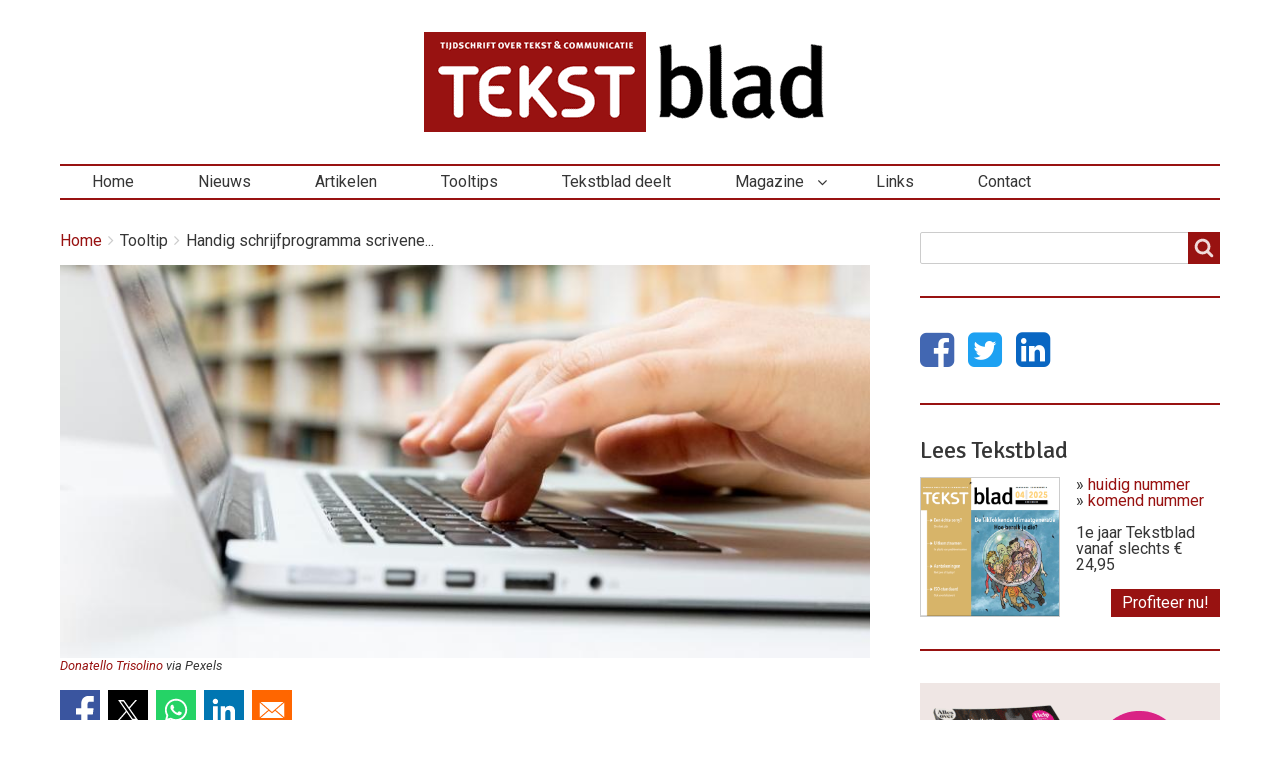

--- FILE ---
content_type: text/html; charset=UTF-8
request_url: https://tekstblad.nl/tooltip/handig-schrijfprogramma-scrivener-op-desktop-en-ios
body_size: 10377
content:
<!DOCTYPE html>
<html lang="nl" dir="ltr" prefix="og: https://ogp.me/ns#" class="no-js adaptivetheme">
  <head>
    <!-- Google Tag Manager -->
    <script>(function(w,d,s,l,i){w[l]=w[l]||[];w[l].push({'gtm.start':
    new Date().getTime(),event:'gtm.js'});var f=d.getElementsByTagName(s)[0],
    j=d.createElement(s),dl=l!='dataLayer'?'&l='+l:'';j.async=true;j.src=
    'https://www.googletagmanager.com/gtm.js?id='+i+dl;f.parentNode.insertBefore(j,f);
    })(window,document,'script','dataLayer','GTM-K9K6DMW');</script>
    <!-- End Google Tag Manager -->
    
    <meta charset="utf-8" />
<noscript><style>form.antibot * :not(.antibot-message) { display: none !important; }</style>
</noscript><meta name="description" content="Scrivener is software voor schrijvers van boeken, rapporten, nota’s en verhalen. Er is ook een app voor iPhone en iPad. Met de app kun je overzicht houden in grote" />
<meta name="abstract" content="Scrivener is software voor schrijvers van boeken, rapporten, nota’s en verhalen. Er is ook een app voor iPhone en iPad. Met de app kun je overzicht houden in grote lappen tekst en dit goed organiseren (categoriseren, notities maken, voetnoten toevoegen, feedback geven et cetera). De uiteindelijke tekst kun je exporteren naar verschillende formaten, zoals PDF, ePub en Word. De app kost € 19,99, de desktopversie kost eenmalig € 53,00. Probeer Scrivener" />
<link rel="canonical" href="https://tekstblad.nl/tooltip/handig-schrijfprogramma-scrivener-op-desktop-en-ios" />
<link rel="image_src" href="https://tekstblad.nl/sites/default/files/styles/detail/public/2022-03/image/pexels-donatello-trisolino-1375261.jpg" />
<meta property="og:site_name" content="Tekstblad" />
<meta property="og:type" content="article" />
<meta property="og:url" content="https://tekstblad.nl/tooltip/handig-schrijfprogramma-scrivener-op-desktop-en-ios" />
<meta property="og:title" content="Handig schrijfprogramma Scrivener op desktop en IOS" />
<meta property="og:description" content="Scrivener is software voor schrijvers van boeken, rapporten, nota’s en verhalen. Er is ook een app voor iPhone en iPad. Met de app kun je overzicht houden in grote" />
<meta property="og:image" content="https://tekstblad.nl/sites/default/files/styles/detail/public/2022-03/image/pexels-donatello-trisolino-1375261.jpg" />
<meta name="twitter:card" content="summary" />
<meta name="twitter:description" content="Scrivener is software voor schrijvers van boeken, rapporten, nota’s en verhalen. Er is ook een app voor iPhone en iPad. Met de app kun je overzicht houden in grote" />
<meta name="twitter:title" content="Handig schrijfprogramma Scrivener op desktop en IOS | Tekstblad" />
<meta name="twitter:site:id" content="@Tekstblad" />
<meta name="twitter:image" content="https://tekstblad.nl/sites/default/files/styles/detail/public/2022-03/image/pexels-donatello-trisolino-1375261.jpg" />
<meta name="Generator" content="Drupal 9 (https://www.drupal.org)" />
<meta name="MobileOptimized" content="width" />
<meta name="HandheldFriendly" content="true" />
<meta name="viewport" content="width=device-width, initial-scale=1.0" />
<script type="application/ld+json">{
          "@context": "https://schema.org",
          "@type": "BreadcrumbList",
          "itemListElement": [{
              "@type": "ListItem",
              "position": "1",
              "name": "Home",
              "item": "https://tekstblad.nl/"
            },{
              "@type": "ListItem",
              "position": "2",
              "name": "Tooltip",
              "item": "https://tekstblad.nl/"
            },{
              "@type": "ListItem",
              "position": "3",
              "name": "Handig schrijfprogramma scrivener op desktop en ios",
              "item": "https://tekstblad.nl/"
            }]}</script>
<link rel="icon" href="/sites/default/files/tbfavicon_0.ico" type="image/vnd.microsoft.icon" />

    <title>Handig schrijfprogramma Scrivener op desktop en IOS | Tekstblad</title>
    <link rel="stylesheet" media="all" href="/core/themes/stable/css/system/components/ajax-progress.module.css?t25rhr" />
<link rel="stylesheet" media="all" href="/core/themes/stable/css/system/components/align.module.css?t25rhr" />
<link rel="stylesheet" media="all" href="/core/themes/stable/css/system/components/autocomplete-loading.module.css?t25rhr" />
<link rel="stylesheet" media="all" href="/core/themes/stable/css/system/components/fieldgroup.module.css?t25rhr" />
<link rel="stylesheet" media="all" href="/core/themes/stable/css/system/components/container-inline.module.css?t25rhr" />
<link rel="stylesheet" media="all" href="/core/themes/stable/css/system/components/clearfix.module.css?t25rhr" />
<link rel="stylesheet" media="all" href="/core/themes/stable/css/system/components/details.module.css?t25rhr" />
<link rel="stylesheet" media="all" href="/core/themes/stable/css/system/components/hidden.module.css?t25rhr" />
<link rel="stylesheet" media="all" href="/core/themes/stable/css/system/components/item-list.module.css?t25rhr" />
<link rel="stylesheet" media="all" href="/core/themes/stable/css/system/components/js.module.css?t25rhr" />
<link rel="stylesheet" media="all" href="/core/themes/stable/css/system/components/nowrap.module.css?t25rhr" />
<link rel="stylesheet" media="all" href="/core/themes/stable/css/system/components/position-container.module.css?t25rhr" />
<link rel="stylesheet" media="all" href="/core/themes/stable/css/system/components/progress.module.css?t25rhr" />
<link rel="stylesheet" media="all" href="/core/themes/stable/css/system/components/reset-appearance.module.css?t25rhr" />
<link rel="stylesheet" media="all" href="/core/themes/stable/css/system/components/resize.module.css?t25rhr" />
<link rel="stylesheet" media="all" href="/core/themes/stable/css/system/components/sticky-header.module.css?t25rhr" />
<link rel="stylesheet" media="all" href="/core/themes/stable/css/system/components/system-status-counter.css?t25rhr" />
<link rel="stylesheet" media="all" href="/core/themes/stable/css/system/components/system-status-report-counters.css?t25rhr" />
<link rel="stylesheet" media="all" href="/core/themes/stable/css/system/components/system-status-report-general-info.css?t25rhr" />
<link rel="stylesheet" media="all" href="/core/themes/stable/css/system/components/tabledrag.module.css?t25rhr" />
<link rel="stylesheet" media="all" href="/core/themes/stable/css/system/components/tree-child.module.css?t25rhr" />
<link rel="stylesheet" media="all" href="/modules/contrib/webform/css/webform.form.css?t25rhr" />
<link rel="stylesheet" media="all" href="/modules/contrib/webform/css/webform.element.details.toggle.css?t25rhr" />
<link rel="stylesheet" media="all" href="/modules/contrib/webform/css/webform.element.message.css?t25rhr" />
<link rel="stylesheet" media="all" href="/modules/contrib/antibot/css/antibot.css?t25rhr" />
<link rel="stylesheet" media="all" href="/modules/contrib/extlink/extlink.css?t25rhr" />
<link rel="stylesheet" media="all" href="/modules/contrib/better_social_sharing_buttons/css/better_social_sharing_buttons.css?t25rhr" />
<link rel="stylesheet" media="all" href="/themes/tekstblad/styles/css/components/font-awesome.css?t25rhr" />
<link rel="stylesheet" media="all" href="/themes/tekstblad/styles/css/components/webfonts.css?t25rhr" />
<link rel="stylesheet" media="all" href="/themes/tekstblad/styles/css/components/base.css?t25rhr" />
<link rel="stylesheet" media="all" href="/themes/tekstblad/styles/css/components/tables.css?t25rhr" />
<link rel="stylesheet" media="all" href="/themes/tekstblad/styles/css/components/form.css?t25rhr" />
<link rel="stylesheet" media="all" href="/themes/tekstblad/styles/css/components/field.css?t25rhr" />
<link rel="stylesheet" media="all" href="/themes/tekstblad/styles/css/components/image.css?t25rhr" />
<link rel="stylesheet" media="all" href="/themes/tekstblad/styles/css/components/page.css?t25rhr" />
<link rel="stylesheet" media="all" href="/themes/tekstblad/styles/css/components/block.css?t25rhr" />
<link rel="stylesheet" media="all" href="/themes/tekstblad/styles/css/components/block--branding.css?t25rhr" />
<link rel="stylesheet" media="all" href="/themes/tekstblad/styles/css/components/block--breadcrumb.css?t25rhr" />
<link rel="stylesheet" media="all" href="/themes/tekstblad/styles/css/components/node.css?t25rhr" />
<link rel="stylesheet" media="all" href="/themes/tekstblad/styles/css/components/user.css?t25rhr" />
<link rel="stylesheet" media="all" href="/themes/tekstblad/styles/css/components/views.css?t25rhr" />
<link rel="stylesheet" media="all" href="/themes/tekstblad/styles/css/components/menu.css?t25rhr" />
<link rel="stylesheet" media="all" href="/themes/tekstblad/styles/css/components/pagers.css?t25rhr" />
<link rel="stylesheet" media="all" href="/themes/tekstblad/styles/css/components/labels.css?t25rhr" />
<link rel="stylesheet" media="all" href="/themes/tekstblad/styles/css/components/markers.css?t25rhr" />
<link rel="stylesheet" media="all" href="/themes/tekstblad/styles/css/components/messages.css?t25rhr" />
<link rel="stylesheet" media="all" href="/themes/tekstblad/styles/css/components/print.css?t25rhr" />
<link rel="stylesheet" media="all" href="/themes/tekstblad/styles/css/generated/tekstblad.layout.page.css?t25rhr" />
<link rel="stylesheet" media="all" href="/themes/tekstblad/styles/css/components/comments.css?t25rhr" />
<link rel="stylesheet" media="all" href="/themes/tekstblad/styles/css/components/block--language-switcher.css?t25rhr" />
<link rel="stylesheet" media="all" href="/themes/tekstblad/styles/css/components/search.css?t25rhr" />
<link rel="stylesheet" media="all" href="/themes/tekstblad/styles/css/components/taxonomy.css?t25rhr" />
<link rel="stylesheet" media="all" href="/themes/tekstblad/styles/css/components/responsive-tables.css?t25rhr" />
<link rel="stylesheet" media="all" href="/themes/tekstblad/styles/css/components/responsive-menus--slidedown.css?t25rhr" />
<link rel="stylesheet" media="all" href="/themes/tekstblad/styles/css/components/responsive-menus--dropmenu.css?t25rhr" />
<link rel="stylesheet" media="all" href="/themes/tekstblad/styles/css/components/responsive-menus.css?t25rhr" />
<link rel="stylesheet" media="all" href="/themes/tekstblad/styles/css/components/responsive-menus--accordion.css?t25rhr" />
<link rel="stylesheet" media="all" href="/themes/tekstblad/styles/css/components/color.css?t25rhr" />
<link rel="stylesheet" media="all" href="/themes/tekstblad/styles/css/components/tabs.css?t25rhr" />
<link rel="stylesheet" media="all" href="/themes/tekstblad/styles/css/components/jquery-ui.css?t25rhr" />
<link rel="stylesheet" media="all" href="/themes/tekstblad/styles/css/custom.css?t25rhr" />

    <script src="/core/assets/vendor/modernizr/modernizr.min.js?v=3.11.7"></script>
<script src="/core/misc/modernizr-additional-tests.js?v=3.11.7"></script>

    <link rel="preconnect" href="https://fonts.googleapis.com">
    <link rel="preconnect" href="https://fonts.gstatic.com" crossorigin>
    <link href="https://fonts.googleapis.com/css2?family=Roboto:ital,wght@0,400;0,700;1,400&family=Signika&display=swap" rel="stylesheet">
    <script async src="//schrijven.online/serve/www/delivery/asyncjs.php"></script>
  </head><body  class="layout-type--page-layout user-logged-out path-not-frontpage path-node path-tooltip-handig-schrijfprogramma-scrivener-op-desktop-en-ios page-node-type--tooltip theme-name--tekstblad">
    <!-- Google Tag Manager (noscript) -->
    <noscript><iframe src="https://www.googletagmanager.com/ns.html?id=GTM-K9K6DMW" height="0" width="0" style="display:none;visibility:hidden"></iframe></noscript>
    <!-- End Google Tag Manager (noscript) -->
        <a href="#block-tekstblad-content" class="visually-hidden focusable skip-link">Overslaan en naar de inhoud gaan</a>
    
      <div class="dialog-off-canvas-main-canvas" data-off-canvas-main-canvas>
    
<div class="page js-layout">
  <div data-at-row="header" class="l-header l-row">
  
  <header class="l-pr page__row pr-header" role="banner" id="masthead">
    <div class="l-rw regions container pr-header__rw arc--1 hr--1" data-at-regions="">
      <div  data-at-region="1" class="l-r region pr-header__header-first" id="rid-header-first"><div id="block-tekstblad-branding" class="l-bl block block-branding block-config-provider--system block-plugin-id--system-branding-block has-logo" id="system-branding-block">
  <div class="block__inner block-branding__inner">

    <div class="block__content block-branding__content site-branding"><a href="/" title="Home" itemprop="url" rel="home" class="site-branding__logo-link"><img src="/sites/default/files/tblogo_0.png" alt="Home" itemprop="logo" class="site-branding__logo-img" /></a></div></div>
</div>
</div>
    </div>
  </header>
  
</div>
<div data-at-row="navbar" class="l-navbar l-row">
  
  <div class="l-pr page__row pr-navbar" id="navbar">
    <div class="l-rw regions container pr-navbar__rw arc--1 hr--1" data-at-regions="">
      <div  data-at-region="1" class="l-r region pr-navbar__navbar" id="rid-navbar"><svg style="display:none;">
    <symbol id="rm-toggle__icon--open" viewBox="0 0 1792 1792" preserveAspectRatio="xMinYMid meet">
    <path class="rm-toggle__icon__path" d="M1664 1344v128q0 26-19 45t-45 19h-1408q-26 0-45-19t-19-45v-128q0-26 19-45t45-19h1408q26 0 45 19t19 45zm0-512v128q0 26-19 45t-45 19h-1408q-26 0-45-19t-19-45v-128q0-26 19-45t45-19h1408q26 0 45 19t19 45zm0-512v128q0 26-19 45t-45 19h-1408q-26 0-45-19t-19-45v-128q0-26 19-45t45-19h1408q26 0 45 19t19 45z"/>
  </symbol>
    <symbol id="rm-toggle__icon--close" viewBox="0 0 1792 1792" preserveAspectRatio="xMinYMid meet">
    <path class="rm-toggle__icon__path" d="M1490 1322q0 40-28 68l-136 136q-28 28-68 28t-68-28l-294-294-294 294q-28 28-68 28t-68-28l-136-136q-28-28-28-68t28-68l294-294-294-294q-28-28-28-68t28-68l136-136q28-28 68-28t68 28l294 294 294-294q28-28 68-28t68 28l136 136q28 28 28 68t-28 68l-294 294 294 294q28 28 28 68z"/>
  </symbol>
</svg>
<nav role="navigation" aria-labelledby="block-tekstblad-main-menu-menu" id="block-tekstblad-main-menu" class="l-bl rm-block rm-config-provider--system rm-plugin-id--system-menu-block-main js-hide" id="system-menu-blockmain">
  <div class="rm-block__inner">
    <div class="rm-toggle">
      <button href="#rm-content" class="rm-toggle__link un-button" role='button' aria-controls="rm-content" aria-expanded="false">
                <svg class="rm-toggle__icon">
          <use id="rm-toggle__icon--use" xlink:href="#rm-toggle__icon--open"></use>
        </svg>
                <span class="rm-toggle__label" id="block-tekstblad-main-menu-menu">hoofdmenu</span>
      </button>
    </div><div class="rm-block__content" id="rm-content">
        <span id="rm-accordion-trigger" class="hidden">
            <button class="rm-accordion-trigger un-button" role='button' aria-controls="child-menu" aria-expanded="false">
              <svg class="rm-accordion-trigger__icon" viewBox="0 0 1792 1792" preserveAspectRatio="xMinYMid meet"><path d="M1600 736v192q0 40-28 68t-68 28h-416v416q0 40-28 68t-68 28h-192q-40 0-68-28t-28-68v-416h-416q-40 0-68-28t-28-68v-192q0-40 28-68t68-28h416v-416q0-40 28-68t68-28h192q40 0 68 28t28 68v416h416q40 0 68 28t28 68z"/></svg>
                            <span class="visually-hidden">Toggle sub-menu</span>
            </button>
          </span>
    <ul class="menu odd menu-level-1 menu-name--main">      
                          
      
            <li class="menu__item menu__item-title--home" id="menu-name--main__home">

        <span class="menu__link--wrapper">
          <a href="/" class="menu__link" data-drupal-link-system-path="&lt;front&gt;">Home</a>
        </span>

        
      </li>      
                          
      
            <li class="menu__item menu__item-title--nieuws" id="menu-name--main__nieuws">

        <span class="menu__link--wrapper">
          <a href="/nieuws" class="menu__link" data-drupal-link-system-path="nieuws">Nieuws</a>
        </span>

        
      </li>      
                          
      
            <li class="menu__item menu__item-title--artikelen" id="menu-name--main__artikelen">

        <span class="menu__link--wrapper">
          <a href="/artikelen" class="menu__link" data-drupal-link-system-path="artikelen">Artikelen</a>
        </span>

        
      </li>      
                          
      
            <li class="menu__item menu__item-title--tooltips" id="menu-name--main__tooltips">

        <span class="menu__link--wrapper">
          <a href="/tooltips" class="menu__link" data-drupal-link-system-path="tooltips">Tooltips</a>
        </span>

        
      </li>      
                          
      
            <li class="menu__item menu__item-title--tekstblad-deelt" id="menu-name--main__tekstblad-deelt">

        <span class="menu__link--wrapper">
          <a href="/tekstblad-deelt" class="menu__link" data-drupal-link-system-path="tekstblad-deelt">Tekstblad deelt</a>
        </span>

        
      </li>                    
                          
      
            <li class="menu__item is-parent menu__item--expanded menu__item-title--magazine" id="menu-name--main__magazine">

        <span class="menu__link--wrapper is-parent__wrapper">
          <a href="/tijdschrift/nieuwste_nummer" class="menu__link" data-drupal-link-system-path="tijdschrift/nieuwste_nummer">Magazine</a>
        </span>

                  
    <ul      class="menu is-child even menu-level-2">      
            
      
            <li class="menu__item menu__item-title--abonnement" id="menu-name--main__abonnement">

        <span class="menu__link--wrapper">
          <a href="https://abonnement.tekstblad.nl/" title="Neem een abonnement op Tekstblad" class="menu__link">Abonnement</a>
        </span>

        
      </li>      
            
      
            <li class="menu__item menu__item-title--losse-nummers" id="menu-name--main__losse-nummers">

        <span class="menu__link--wrapper">
          <a href="https://tijdvoortijdschriften.nl/losse-nummers?tijdschrift=38" title="Bestel via Tijd voor Tijdschriften" class="menu__link">Losse nummers</a>
        </span>

        
      </li></ul>
  
        
      </li>      
                          
      
            <li class="menu__item menu__item-title--links" id="menu-name--main__links">

        <span class="menu__link--wrapper">
          <a href="/links" class="menu__link" data-drupal-link-system-path="node/2600">Links</a>
        </span>

        
      </li>      
                          
      
            <li class="menu__item menu__item-title--contact" id="menu-name--main__contact">

        <span class="menu__link--wrapper">
          <a href="/contact" title="Neem contact op met Tekstblad" class="menu__link" data-drupal-link-system-path="node/2608">Contact</a>
        </span>

        
      </li></ul>
  

</div></div>
</nav>
</div>
    </div>
  </div>
  
</div>
<div data-at-row="highlighted" class="l-highlighted l-row">
  
  <div class="l-pr page__row pr-highlighted" id="highlighted">
    <div class="l-rw regions container pr-highlighted__rw arc--1 hr--1" data-at-regions="">
      <div  data-at-region="1" data-at-block-count="1" class="l-r region pr-highlighted__highlighted" id="rid-highlighted"><div id="block-responsiveads" class="serve ldb l-bl block block-config-provider--block-content block-plugin-id--block-content-2c0c0a44-0330-4eed-ac5b-c64defea3077 block--type-basic block--view-mode-full"id="block-content2c0c0a44-0330-4eed-ac5b-c64defea3077">
  <div class="block__inner">

    <div class="block__content"><div class="clearfix text-formatted field field-block-content--body field-formatter-text-default field-name-body field-type-text-with-summary field-label-hidden has-single"><div class="field__items"><div class="field__item"><script>
if (document.documentElement.clientWidth < 961) {
document.getElementById('block-responsiveads').innerHTML = '<ins data-revive-zoneid="244" data-revive-id="6140c8669d19a2cc462db2febcf8950c"></ins>';
} else {
document.getElementById('block-responsiveads').innerHTML = '<ins data-revive-zoneid="219" data-revive-id="6140c8669d19a2cc462db2febcf8950c"></ins>';
}
</script></div></div>
</div>
</div></div>
</div>
<div class="l-bl block--messages" id="system-messages-block" data-drupal-messages><div data-drupal-messages-fallback class="hidden"></div></div></div>
    </div>
  </div>
  
</div>
<div data-at-row="main" class="l-main l-row">
  
  <div class="l-pr page__row pr-main regions-multiple" id="main-content">
    <div class="l-rw regions container pr-main__rw arc--2 hr--1-3" data-at-regions="">
      <div  data-at-region="1" data-at-block-count="6" class="l-r region pr-main__content" id="rid-content"><div role="navigation" aria-labelledby="block-tekstblad-breadcrumbs-menu" id="block-tekstblad-breadcrumbs" class="l-bl block block-breadcrumbs block-config-provider--system block-plugin-id--system-breadcrumb-block" id="system-breadcrumb-block">
  <div class="block__inner">

    
    <h2 class="visually-hidden block__title block-breadcrumbs__title" id="block-tekstblad-breadcrumbs-menu"><span>Kruimelpad</span></h2>
    
      <div class="breadcrumb">
    <nav class="is-responsive is-horizontal" data-at-responsive-list>
      <div class="is-responsive__list">
        <h3 class="visually-hidden breadcrumb__title">You are here:</h3>
        <ol class="breadcrumb__list"><li class="breadcrumb__list-item is-responsive__item"><a href="/" class="breadcrumb__link">Home</a></li><li class="breadcrumb__list-item is-responsive__item"><span class="breadcrumb__link">Tooltip</span></li><li class="breadcrumb__list-item is-responsive__item"><span class="breadcrumb__link">Handig schrijfprogramma scrivene...</span></li></ol>
      </div>
    </nav>
  </div></div>
</div>
<main id="block-tekstblad-content" class="l-bl block block-main-content" role="main" id="system-main-block">
  
  <article data-history-node-id="2716" role="article" class="node node--id-2716 node--type-tooltip node--view-mode-full">
  <div class="node__container">

    <header class="node__header"></header>

    <div class="node__content"><div class="field field-node-field-images field-entity-reference-type-media field-formatter-entity-reference-entity-view field-name-field-images field-type-entity-reference field-label-hidden"><div class="field__items"><div class="field__item">
        <span class="field__item-wrapper"><article>
  
      <div class="field field-media--field-media-image field-formatter-image field-name-field-media-image field-type-image field-label-visually_hidden has-single"><h3 class="field__label visually-hidden">Afbeelding</h3><figure class="field-type-image__figure image-count-1"><div class="field-type-image__item">
        <img loading="lazy" src="/sites/default/files/styles/detail/public/2022-03/image/pexels-donatello-trisolino-1375261.jpg" width="825" height="400" alt="Persoon typt op laptop" class="image-style-detail" />

</div>
    </figure></div>
<div class="clearfix text-formatted field field-media--field-credit field-formatter-text-default field-name-field-credit field-type-text-long field-label-hidden has-single"><div class="field__items"><div class="field__item"><p><a href="https://www.pexels.com/nl-nl/@donatellotrisolino">Donatello Trisolino</a> via Pexels</p>
</div></div>
</div>

  </article>
</span>
      </div></div>
</div>


<div style="display: none"><link rel="preload" href="/modules/contrib/better_social_sharing_buttons/assets/dist/sprites/social-icons--square.svg" as="image" type="image/svg+xml" crossorigin="anonymous" /></div>

<div class="social-sharing-buttons">
                <a href="https://www.facebook.com/sharer/sharer.php?u=https://tekstblad.nl/tooltip/handig-schrijfprogramma-scrivener-op-desktop-en-ios&amp;title=Handig schrijfprogramma Scrivener op desktop en IOS" target="_blank" title="Share to Facebook" aria-label="Share to Facebook" class="social-sharing-buttons__button share-facebook" rel="noopener">
            <svg width="40px" height="40px" style="border-radius:0px;">
                <use href="/modules/contrib/better_social_sharing_buttons/assets/dist/sprites/social-icons--square.svg#facebook" />
            </svg>
        </a>
    
                <a href="https://twitter.com/intent/tweet?text=Handig schrijfprogramma Scrivener op desktop en IOS+https://tekstblad.nl/tooltip/handig-schrijfprogramma-scrivener-op-desktop-en-ios" target="_blank" title="Share to X" aria-label="Share to X" class="social-sharing-buttons__button share-x" rel="noopener">
            <svg width="40px" height="40px" style="border-radius:0px;">
                <use href="/modules/contrib/better_social_sharing_buttons/assets/dist/sprites/social-icons--square.svg#x" />
            </svg>
        </a>
    
                <a href="https://wa.me/?text=https://tekstblad.nl/tooltip/handig-schrijfprogramma-scrivener-op-desktop-en-ios" target="_blank" title="Share to WhatsApp" aria-label="Share to WhatsApp" class="social-sharing-buttons__button share-whatsapp" rel="noopener">
            <svg width="40px" height="40px" style="border-radius:0px;">
                <use href="/modules/contrib/better_social_sharing_buttons/assets/dist/sprites/social-icons--square.svg#whatsapp" />
            </svg>
        </a>
    
        
        
                <a href="https://www.linkedin.com/sharing/share-offsite/?url=https://tekstblad.nl/tooltip/handig-schrijfprogramma-scrivener-op-desktop-en-ios" target="_blank" title="Share to Linkedin" aria-label="Share to Linkedin" class="social-sharing-buttons__button share-linkedin" rel="noopener">
            <svg width="40px" height="40px" style="border-radius:0px;">
                <use href="/modules/contrib/better_social_sharing_buttons/assets/dist/sprites/social-icons--square.svg#linkedin" />
            </svg>
        </a>
    
        
        
        
        
                <a href="mailto:?subject=Handig schrijfprogramma Scrivener op desktop en IOS&amp;body=https://tekstblad.nl/tooltip/handig-schrijfprogramma-scrivener-op-desktop-en-ios" title="Share to Email" aria-label="Share to Email" class="social-sharing-buttons__button share-email" target="_blank" rel="noopener">
            <svg width="40px" height="40px" style="border-radius:0px;">
                <use href="/modules/contrib/better_social_sharing_buttons/assets/dist/sprites/social-icons--square.svg#email" />
            </svg>
        </a>
    
        
    </div>
<div class="field field-node--field-display-title field-formatter-title-value-field-formatter field-name-field-display-title field-type-string field-label-hidden has-single"><div class="field__items"><div class="field__item"><h1 class="page-title">Handig schrijfprogramma Scrivener op desktop en IOS</h1>
</div></div>
</div>
<div class="clearfix text-formatted field field-node--field-text field-formatter-text-default field-name-field-text field-type-text-with-summary field-label-hidden has-single"><div class="field__items"><div class="field__item"><p>Scrivener is software voor schrijvers van boeken, rapporten, nota’s en verhalen. Er is ook een app voor iPhone en iPad. Met de app kun je overzicht houden in grote lappen tekst en dit goed organiseren (categoriseren, notities maken, voetnoten toevoegen, feedback geven et cetera). De uiteindelijke tekst kun je exporteren naar verschillende formaten, zoals PDF, ePub en Word. De app kost € 19,99, de desktopversie kost eenmalig € 53,00.</p>
<p><a class="button" href="https://www.literatureandlatte.com/store/scrivener?tab=iOS ">Probeer Scrivener</a></p>
</div></div>
</div>
<div class="field field-node-field-taxonomy field-entity-reference-type-taxonomy-term field-formatter-entity-reference-label field-name-field-taxonomy field-type-entity-reference field-label-above"><h3 class="field__label">Tags</h3><div class="field__items"><div class="field__item field__item--tools">
        <span class="field__item-wrapper"><a href="/taxonomy/term/187" hreflang="nl">Tools</a></span>
      </div></div>
</div>
</div></div>
</article>

  
</main>
<div id="block-bettersocialsharingbuttons" class="l-bl block block-config-provider--better-social-sharing-buttons block-plugin-id--social-sharing-buttons-block"id="social-sharing-buttons-block">
  <div class="block__inner">

    <div class="block__content">

<div style="display: none"><link rel="preload" href="/modules/contrib/better_social_sharing_buttons/assets/dist/sprites/social-icons--square.svg" as="image" type="image/svg+xml" crossorigin="anonymous" /></div>

<div class="social-sharing-buttons">
                <a href="https://www.facebook.com/sharer/sharer.php?u=https://tekstblad.nl/tooltip/handig-schrijfprogramma-scrivener-op-desktop-en-ios&amp;title=Handig%20schrijfprogramma%20Scrivener%20op%20desktop%20en%20IOS" target="_blank" title="Share to Facebook" aria-label="Share to Facebook" class="social-sharing-buttons__button share-facebook" rel="noopener">
            <svg width="40px" height="40px" style="border-radius:0px;">
                <use href="/modules/contrib/better_social_sharing_buttons/assets/dist/sprites/social-icons--square.svg#facebook" />
            </svg>
        </a>
    
                <a href="https://twitter.com/intent/tweet?text=Handig%20schrijfprogramma%20Scrivener%20op%20desktop%20en%20IOS+https://tekstblad.nl/tooltip/handig-schrijfprogramma-scrivener-op-desktop-en-ios" target="_blank" title="Share to X" aria-label="Share to X" class="social-sharing-buttons__button share-x" rel="noopener">
            <svg width="40px" height="40px" style="border-radius:0px;">
                <use href="/modules/contrib/better_social_sharing_buttons/assets/dist/sprites/social-icons--square.svg#x" />
            </svg>
        </a>
    
                <a href="https://wa.me/?text=https://tekstblad.nl/tooltip/handig-schrijfprogramma-scrivener-op-desktop-en-ios" target="_blank" title="Share to WhatsApp" aria-label="Share to WhatsApp" class="social-sharing-buttons__button share-whatsapp" rel="noopener">
            <svg width="40px" height="40px" style="border-radius:0px;">
                <use href="/modules/contrib/better_social_sharing_buttons/assets/dist/sprites/social-icons--square.svg#whatsapp" />
            </svg>
        </a>
    
        
        
                <a href="https://www.linkedin.com/sharing/share-offsite/?url=https://tekstblad.nl/tooltip/handig-schrijfprogramma-scrivener-op-desktop-en-ios" target="_blank" title="Share to Linkedin" aria-label="Share to Linkedin" class="social-sharing-buttons__button share-linkedin" rel="noopener">
            <svg width="40px" height="40px" style="border-radius:0px;">
                <use href="/modules/contrib/better_social_sharing_buttons/assets/dist/sprites/social-icons--square.svg#linkedin" />
            </svg>
        </a>
    
        
        
        
        
                <a href="mailto:?subject=Handig%20schrijfprogramma%20Scrivener%20op%20desktop%20en%20IOS&amp;body=https://tekstblad.nl/tooltip/handig-schrijfprogramma-scrivener-op-desktop-en-ios" title="Share to Email" aria-label="Share to Email" class="social-sharing-buttons__button share-email" target="_blank" rel="noopener">
            <svg width="40px" height="40px" style="border-radius:0px;">
                <use href="/modules/contrib/better_social_sharing_buttons/assets/dist/sprites/social-icons--square.svg#email" />
            </svg>
        </a>
    
        
    </div>
</div></div>
</div>
<div class="views-element-container l-bl block block-config-provider--views block-plugin-id--views-block-promo-s-promo" id="block-promo"id="views-blockpromo-s-promo">
  <div class="block__inner">

    <div class="block__content"><div class="element-container-wrapper"><div class="view view-promo-s view-id-promo_s view-display-id-promo js-view-dom-id-6c9ca9507b2d03eb3bd1e7c6ed1098fa83ed5fb9f3917fe25d3e1c987d41fa93">
  
    
      
      <div class="view-content view-rows">
          <div class="views-row">
    <div class="views-field views-field-field-images"><div class="field-content"><a href="/tijdschrift/abonnement/bestellen"><img loading="lazy" src="/sites/default/files/styles/overzicht/public/2021-02/image/Tekstblad_012021.jpg" width="420" height="250" alt="Cover 1" class="image-style-overzicht" />

</a></div></div><div class="views-field views-field-title"><span class="field-content"><a href="/tijdschrift/abonnement/bestellen"><h2 class="node-title">Neem een abonnement op Tekstblad</h2>
</a></span></div><div class="views-field views-field-field-promotekst"><div class="field-content"><p>Tekstblad is hét tijdschrift over tekst en communicatie. Met de laatste wetenschappelijke inzichten en handige adviezen.</p>
</div></div><div class="views-field views-field-field-knop"><div class="field-content"><a href="/tijdschrift/abonnement/bestellen" title="Profiteer nu " class="button">Profiteer nu </a></div></div>
  </div>
    <div class="views-row">
    <div class="views-field views-field-field-images"><div class="field-content"><a href="/nieuwsbrief"><img loading="lazy" src="/sites/default/files/styles/overzicht/public/2021-02/image/pexels-brotin-biswas-518543.jpg" width="420" height="250" alt="Stapel kranten" class="image-style-overzicht" />

</a></div></div><div class="views-field views-field-title"><span class="field-content"><a href="/nieuwsbrief"><h2 class="node-title">Lees onze nieuwsbrief</h2>
</a></span></div><div class="views-field views-field-field-promotekst"><div class="field-content"><p>Wil je geen nieuws missen over alles wat met taal te maken heeft? Schrijf je in voor onze nieuwsbrief!</p>
</div></div><div class="views-field views-field-field-knop"><div class="field-content"><a href="/nieuwsbrief" title="Meld je aan" class="button">Meld je aan</a></div></div>
  </div>
    <div class="views-row">
    <div class="views-field views-field-field-images"><div class="field-content"><a href="https://www.linkedin.com/company/tekstblad"><img loading="lazy" src="/sites/default/files/styles/overzicht/public/2021-02/image/inlytics-linkedin-analytics-tool-W5mjBCdaHzE-unsplash.jpg" width="420" height="250" alt="LinkedIn op een tablet" class="image-style-overzicht" />

</a></div></div><div class="views-field views-field-title"><span class="field-content"><a href="https://www.linkedin.com/company/tekstblad"><h2 class="node-title">Volg ons op LinkedIn</h2>
</a></span></div><div class="views-field views-field-field-promotekst"><div class="field-content"><p>Wil je niets missen van Tekstblad? Volg ons op LinkedIn!</p>
</div></div><div class="views-field views-field-field-knop"><div class="field-content"><a href="https://www.linkedin.com/company/tekstblad" title="Volg ons" class="button">Volg ons</a></div></div>
  </div>
    <div class="views-row">
    <div class="views-field views-field-field-images"><div class="field-content"><a href="https://www.facebook.com/Tekstblad/"><img loading="lazy" src="/sites/default/files/styles/overzicht/public/2021-02/image/pexels-brett-jordan-5426402.jpg" width="420" height="250" alt="Facebooklogo op smartphone" class="image-style-overzicht" />

</a></div></div><div class="views-field views-field-title"><span class="field-content"><a href="https://www.facebook.com/Tekstblad/"><h2 class="node-title">Volg ons op Facebook</h2>
</a></span></div><div class="views-field views-field-field-promotekst"><div class="field-content"><p>Niets missen van Tekstblad? Volg ons op Facebook. </p>
</div></div><div class="views-field views-field-field-knop"><div class="field-content"><a href="https://www.facebook.com/Tekstblad/" title="Volg ons" class="button">Volg ons</a></div></div>
  </div>
    <div class="views-row">
    <div class="views-field views-field-field-images"><div class="field-content"><a href="/tijdschrift/losse-nummers/bestellen"><img loading="lazy" src="/sites/default/files/styles/overzicht/public/2021-02/image/tb%202020-4%20-%20cover_0.jpg" width="420" height="250" alt="Covers van Tekstblad" class="image-style-overzicht" />

</a></div></div><div class="views-field views-field-title"><span class="field-content"><a href="/tijdschrift/losse-nummers/bestellen"><h2 class="node-title">Bestel een los nummer!</h2>
</a></span></div><div class="views-field views-field-field-promotekst"><div class="field-content"><p>Nieuwsgierig naar de vorige nummers? Deze kan je ook los bestellen!</p>
</div></div><div class="views-field views-field-field-knop"><div class="field-content"><a href="/tijdschrift/losse-nummers/bestellen" title="Bestel nu" class="button">Bestel nu</a></div></div>
  </div>
    <div class="views-row">
    <div class="views-field views-field-field-images"><div class="field-content"><a href="https://twitter.com/Tekstblad"><img loading="lazy" src="/sites/default/files/styles/overzicht/public/2021-02/image/pexels-brett-jordan-5417837.jpg" width="420" height="250" alt="Twitterlogo" class="image-style-overzicht" />

</a></div></div><div class="views-field views-field-title"><span class="field-content"><a href="https://twitter.com/Tekstblad"><h2 class="node-title">Volg ons op Twitter</h2>
</a></span></div><div class="views-field views-field-field-promotekst"><div class="field-content"><p>Wil je niets missen van Tekstblad? Volg ons dan op Twitter!</p>
</div></div><div class="views-field views-field-field-knop"><div class="field-content"><a href="https://twitter.com/Tekstblad" title="Volg ons" class="button">Volg ons</a></div></div>
  </div>

    </div>
  
          </div>
</div>
</div></div>
</div>
</div><div  data-at-region="3" data-at-block-count="5" class="l-r region pr-main__sidebar-second" id="rid-sidebar-second"><div class="search-block-form submit-is-visible l-bl block block-search block-config-provider--search block-plugin-id--search-form-block" data-drupal-selector="search-block-form" id="block-tekstblad-search" role="search" aria-labelledby="block-tekstblad-search-menu" id="search-form-block">
  <div class="block__inner block-search__inner">

    
      <h2 class="visually-hidden block__title block-search__title" id="block-tekstblad-search-menu"><span>Zoeken</span></h2>
    <div class="block__content block-search__content"><form action="/search/node" method="get" id="search-block-form" accept-charset="UTF-8" class="search-block-form__form">
  <div class="js-form-item form-item js-form-type-search form-type-search js-form-item-keys form-item-keys form-no-label">
      <label for="edit-keys" class="visually-hidden">Zoeken</label>
        <input title="Geef de woorden op waarnaar u wilt zoeken." data-drupal-selector="edit-keys" type="search" id="edit-keys" name="keys" value="" size="" maxlength="128" class="form-search" />

        </div>
<div data-drupal-selector="edit-actions" class="form-actions element-container-wrapper js-form-wrapper form-wrapper" id="edit-actions"><input class="search-form__submit button js-form-submit form-submit" data-drupal-selector="edit-submit" type="submit" id="edit-submit" value="Zoeken" />
</div>

</form>
</div></div>
</div>
<div id="block-socialmedia" class="l-bl block block-config-provider--block-content block-plugin-id--block-content-14dbb4c3-ac2a-4a52-9aa3-5124532ea6af block--type-basic block--view-mode-full"id="block-content14dbb4c3-ac2a-4a52-9aa3-5124532ea6af">
  <div class="block__inner">

    <div class="block__content"><div class="clearfix text-formatted field field-block-content--body field-formatter-text-default field-name-body field-type-text-with-summary field-label-hidden has-single"><div class="field__items"><div class="field__item"><a href="https://www.facebook.com/Tekstblad/" class="facebook"><i class="fa fa-facebook-square" aria-hidden="true"></i></a> <a href="https://twitter.com/Tekstblad" target="_blank" class="twitter"><i class="fa fa-twitter-square" aria-hidden="true"></i></a> <a href="https://www.linkedin.com/company/tekstblad/" class="linkedin"><i class="fa fa-linkedin-square" aria-hidden="true"></i></a></div></div>
</div>
</div></div>
</div>
<div class="views-element-container l-bl block block-config-provider--views block-plugin-id--views-block-magazine-block-1 has-title" id="block-magazine" role="region" aria-labelledby="block-magazine-title"id="views-blockmagazine-block-1">
  <div class="block__inner">

    <h2  class="block__title" id="block-magazine-title"><span>Lees Tekstblad</span></h2><div class="block__content"><div class="element-container-wrapper"><div class="view view-magazine view-id-magazine view-display-id-block_1 js-view-dom-id-b4b007b6c511ba4bbd0275324352f41e7053fc7fa9dd25686e4e1611bc608149">
  
    
      
      <div class="view-content view-rows">
          <div class="views-row">
    <a href="/tijdschrift/abonnement/bestellen" title="Neem een abonnement op Tekstblad"><img loading="lazy" src="/sites/default/files/styles/medium/public/2025-12/image/TB%20cover.PNG" width="219" height="220" alt="Cover 4 2025" class="image-style-medium" />

</a><div class="views-field views-field-nothing"><span class="field-content"><p>&raquo; <a href="/tijdschrift/nieuwste_nummer" title="Bekijk de inhoud van het huidige nummer">huidig nummer</a><br>
&raquo; <a href="/tijdschrift/komende_nummer" title="Bekijk de inhoud van het komende nummer">komend nummer</a></p>
<p>1e jaar Tekstblad vanaf slechts € 24,95</p>
<a href="/tijdschrift/abonnement/bestellen" class="button" title="Neem een abonnement op Tekstblad">Profiteer nu!</a></span></div>
  </div>

    </div>
  
          </div>
</div>
</div></div>
</div>
<div id="block-tekstbladzijbalk11" class="serve l-bl block block-config-provider--block-content block-plugin-id--block-content-e79fd741-2a3f-4a11-ba1c-b25145748fc5 block--type-basic block--view-mode-full"id="block-contente79fd741-2a3f-4a11-ba1c-b25145748fc5">
  <div class="block__inner">

    <div class="block__content"><div class="clearfix text-formatted field field-block-content--body field-formatter-text-default field-name-body field-type-text-with-summary field-label-hidden has-single"><div class="field__items"><div class="field__item"><ins data-revive-zoneid="220" data-revive-block="1" data-revive-id="6140c8669d19a2cc462db2febcf8950c"></ins></div></div>
</div>
</div></div>
</div>
<div id="block-tekstbladzijbalk12" class="serve l-bl block block-config-provider--block-content block-plugin-id--block-content-237dfc9d-84b8-4244-a223-1c7699cabb01 block--type-basic block--view-mode-full"id="block-content237dfc9d-84b8-4244-a223-1c7699cabb01">
  <div class="block__inner">

    <div class="block__content"><div class="clearfix text-formatted field field-block-content--body field-formatter-text-default field-name-body field-type-text-with-summary field-label-hidden has-single"><div class="field__items"><div class="field__item"><ins data-revive-zoneid="221" data-revive-block="1" data-revive-id="6140c8669d19a2cc462db2febcf8950c"></ins></div></div>
</div>
</div></div>
</div>
<div id="block-nieuwsbrief" class="l-bl block block-config-provider--block-content block-plugin-id--block-content-7a339504-6f4c-43ec-b5c3-29213262642a has-title block--type-webform block--view-mode-full" role="region" aria-labelledby="block-nieuwsbrief-title"id="block-content7a339504-6f4c-43ec-b5c3-29213262642a">
  <div class="block__inner">

    <h2  class="block__title" id="block-nieuwsbrief-title"><span>Ontvang de nieuwsbrief</span></h2><div class="block__content"><div class="field field-block-content--field-webform field-formatter-webform-entity-reference-entity-view field-name-field-webform field-type-webform field-label-hidden has-single"><div class="field__items"><div class="field__item"><form class="webform-submission-form webform-submission-add-form webform-submission-nieuwsbrief-form webform-submission-nieuwsbrief-add-form webform-submission-nieuwsbrief-block_content-3-form webform-submission-nieuwsbrief-block_content-3-add-form webform-submission-nieuwsbrief-block-content-3-add-form js-webform-details-toggle webform-details-toggle antibot" data-drupal-selector="webform-submission-nieuwsbrief-block-content-3-add-form" data-action="/tooltip/handig-schrijfprogramma-scrivener-op-desktop-en-ios" action="/antibot" method="post" id="webform-submission-nieuwsbrief-block-content-3-add-form" accept-charset="UTF-8">
  
  <noscript>
  <div class="antibot-no-js antibot-message antibot-message-warning">You must have JavaScript enabled to use this form.</div>
</noscript>
<div class="js-form-item form-item js-form-type-textfield form-type-textfield js-form-item-name form-item-name form-no-label">
      <label for="edit-name" class="visually-hidden js-form-required form-required">Naam</label>
        <input data-webform-required-error="Vul je een naam in" data-drupal-selector="edit-name" type="text" id="edit-name" name="name" value="" size="60" maxlength="255" placeholder="Naam" class="form-text required" required="required" aria-required="true" />

        </div>
<div class="js-form-item form-item js-form-type-email form-type-email js-form-item-email form-item-email form-no-label">
      <label for="edit-email" class="visually-hidden js-form-required form-required">E-mail</label>
        <input data-webform-required-error="Vul een mailadres in" data-drupal-selector="edit-email" type="email" id="edit-email" name="email" value="" size="60" maxlength="254" placeholder="E-mail" class="form-email required" required="required" aria-required="true" />

        </div>
<input data-drupal-selector="edit-list" type="hidden" name="list" value="hKVhXrBV1V0jUT5x2pU9cw" />
<input data-drupal-selector="edit-api-key" type="hidden" name="api_key" value="TXfirCZXyNYAOjxc0LZF" />
<div data-drupal-selector="edit-actions" class="form-actions webform-actions element-container-wrapper js-form-wrapper form-wrapper" id="edit-actions"><input class="webform-button--submit button button--primary js-form-submit form-submit" data-drupal-selector="edit-actions-submit" type="submit" id="edit-actions-submit" name="op" value="versturen" />

</div>
<input data-drupal-selector="edit-antibot-key" type="hidden" name="antibot_key" value="" />
<input autocomplete="off" data-drupal-selector="form-eto0behpwb7jiognm2mm3oso4y1gjetq0gjk-pwnyzo" type="hidden" name="form_build_id" value="form-EtO0bEhPWb7jIoGNm2Mm3OSo4Y1GJeTQ0GJk-PwNyzo" />
<input data-drupal-selector="edit-webform-submission-nieuwsbrief-block-content-3-add-form" type="hidden" name="form_id" value="webform_submission_nieuwsbrief_block_content_3_add_form" />


  
</form>
</div></div>
</div>
<div class="clearfix text-formatted field field-block-content--field-bodylow field-formatter-text-default field-name-field-bodylow field-type-text-long field-label-hidden has-single"><div class="field__items"><div class="field__item"><p>Wij vinden privacy belangrijk. We gaan dan ook zorgvuldig met persoonsgegevens om. Lees er alles over in ons <a href="https://virtumedia.nl/privacy-statement">privacy-statement</a>.</p></div></div>
</div>
</div></div>
</div>
</div>
    </div>
  </div>
  
</div>
<div data-at-row="footer" class="l-footer l-row">
  
  <footer class="l-pr page__row pr-footer" role="contentinfo" id="footer">
    <div class="l-rw regions container pr-footer__rw arc--1 hr--1" data-at-regions="">
      <div  data-at-region="1" data-at-block-count="1" class="l-r region pr-footer__footer" id="rid-footer"><nav role="navigation" aria-labelledby="block-tekstblad-footer-menu" id="block-tekstblad-footer" class="l-bl block block-menu block-config-provider--system block-plugin-id--system-menu-block-footer" id="system-menu-blockfooter">
  <div class="block__inner block-menu__inner">

    
    <h2 class="visually-hidden block__title block-menu__title" id="block-tekstblad-footer-menu"><span>Footer-menu</span></h2>
    <div class="block__content block-menu__content">
    <ul class="menu odd menu-level-1 menu-name--footer">                    
                          
      
            <li class="menu__item is-parent menu__item--expanded menu__item--no-link menu__item-title--leesvoer" id="menu-name--footer__leesvoer">

        <span class="menu__link--wrapper is-parent__wrapper">
          <span class="menu__link">Leesvoer</span>
        </span>

                  
    <ul      class="menu is-child even menu-level-2">      
                          
      
            <li class="menu__item menu__item-title--nieuws" id="menu-name--footer__nieuws">

        <span class="menu__link--wrapper">
          <a href="/nieuws" class="menu__link" data-drupal-link-system-path="nieuws">Nieuws</a>
        </span>

        
      </li>      
                          
      
            <li class="menu__item menu__item-title--artikelen" id="menu-name--footer__artikelen">

        <span class="menu__link--wrapper">
          <a href="/artikelen" class="menu__link" data-drupal-link-system-path="artikelen">Artikelen</a>
        </span>

        
      </li>      
                          
      
            <li class="menu__item menu__item-title--tooltips" id="menu-name--footer__tooltips">

        <span class="menu__link--wrapper">
          <a href="/tooltips" class="menu__link" data-drupal-link-system-path="tooltips">Tooltips</a>
        </span>

        
      </li>      
            
      
            <li class="menu__item menu__item-title--tekstblad-deelt" id="menu-name--footer__tekstblad-deelt">

        <span class="menu__link--wrapper">
          <a href="https://tekstblad.nl/tekstblad-deelt" class="menu__link">Tekstblad deelt</a>
        </span>

        
      </li></ul>
  
        
      </li>                    
                          
      
            <li class="menu__item is-parent menu__item--expanded menu__item--no-link menu__item-title--tijdschrift-tekstblad" id="menu-name--footer__tijdschrift-tekstblad">

        <span class="menu__link--wrapper is-parent__wrapper">
          <span class="menu__link">Tijdschrift Tekstblad</span>
        </span>

                  
    <ul      class="menu is-child even menu-level-2">      
                          
      
            <li class="menu__item menu__item-title--neem-een-abonnement" id="menu-name--footer__neem-een-abonnement">

        <span class="menu__link--wrapper">
          <a href="/tijdschrift/abonnement/bestellen" class="menu__link" data-drupal-link-system-path="node/2598">Neem een abonnement</a>
        </span>

        
      </li>      
            
      
            <li class="menu__item menu__item-title--nieuwste-nummer" id="menu-name--footer__nieuwste-nummer">

        <span class="menu__link--wrapper">
          <a href="/magazine/nieuwste_nummer" class="menu__link">Nieuwste nummer</a>
        </span>

        
      </li>      
                          
      
            <li class="menu__item menu__item-title--nummers-nabestellen" id="menu-name--footer__nummers-nabestellen">

        <span class="menu__link--wrapper">
          <a href="/tijdschrift/losse-nummers/bestellen" class="menu__link" data-drupal-link-system-path="node/2601">Nummers nabestellen</a>
        </span>

        
      </li></ul>
  
        
      </li>                    
                          
      
            <li class="menu__item is-parent menu__item--expanded menu__item--no-link menu__item-title--handige-paginas" id="menu-name--footer__handige-paginas">

        <span class="menu__link--wrapper is-parent__wrapper">
          <span class="menu__link">Handige pagina&#039;s</span>
        </span>

                  
    <ul      class="menu is-child even menu-level-2">      
                          
      
            <li class="menu__item menu__item-title--adverteren" id="menu-name--footer__adverteren">

        <span class="menu__link--wrapper">
          <a href="/adverteren" class="menu__link" data-drupal-link-system-path="node/2607">Adverteren</a>
        </span>

        
      </li>      
                          
      
            <li class="menu__item menu__item-title--colofon" id="menu-name--footer__colofon">

        <span class="menu__link--wrapper">
          <a href="/colofon" class="menu__link" data-drupal-link-system-path="node/2606">Colofon</a>
        </span>

        
      </li>      
                          
      
            <li class="menu__item menu__item-title--contact" id="menu-name--footer__contact">

        <span class="menu__link--wrapper">
          <a href="/contact" class="menu__link" data-drupal-link-system-path="node/2608">Contact</a>
        </span>

        
      </li>      
            
      
            <li class="menu__item menu__item-title--privacy-reglement" id="menu-name--footer__privacy-reglement">

        <span class="menu__link--wrapper">
          <a href="https://virtumedia.nl/privacy-statement" class="menu__link">Privacy-reglement</a>
        </span>

        
      </li></ul>
  
        
      </li>                    
                          
      
            <li class="menu__item is-parent menu__item--expanded menu__item--no-link menu__item-title--andere-sites" id="menu-name--footer__andere-sites">

        <span class="menu__link--wrapper is-parent__wrapper">
          <span class="menu__link">Andere sites</span>
        </span>

                  
    <ul      class="menu is-child even menu-level-2">      
            
      
            <li class="menu__item menu__item-title--bergwijzer" id="menu-name--footer__bergwijzer">

        <span class="menu__link--wrapper">
          <a href="https://bergwijzer.nl/" class="menu__link">Bergwijzer</a>
        </span>

        
      </li>      
            
      
            <li class="menu__item menu__item-title--isgeschiedenis" id="menu-name--footer__isgeschiedenis">

        <span class="menu__link--wrapper">
          <a href="https://isgeschiedenis.nl/" class="menu__link">IsGeschiedenis</a>
        </span>

        
      </li>      
            
      
            <li class="menu__item menu__item-title--schrijven-online" id="menu-name--footer__schrijven-online">

        <span class="menu__link--wrapper">
          <a href="https://schrijvenonline.org/" class="menu__link">Schrijven Online</a>
        </span>

        
      </li>      
            
      
            <li class="menu__item menu__item-title--sociologie-magazine" id="menu-name--footer__sociologie-magazine">

        <span class="menu__link--wrapper">
          <a href="https://sociologiemagazine.nl/" class="menu__link">Sociologie Magazine</a>
        </span>

        
      </li>      
            
      
            <li class="menu__item menu__item-title--wandel-magazine" id="menu-name--footer__wandel-magazine">

        <span class="menu__link--wrapper">
          <a href="https://www.wandelmagazine.nu/" class="menu__link">Wandel Magazine</a>
        </span>

        
      </li></ul>
  
        
      </li></ul>
  

</div></div>
</nav>
<div id="block-copyright" class="l-bl block block-config-provider--block-content block-plugin-id--block-content-3f42ddc9-c7fb-4117-a44e-380ee9efbdee block--type-basic block--view-mode-full"id="block-content3f42ddc9-c7fb-4117-a44e-380ee9efbdee">
  <div class="block__inner">

    <div class="block__content"><div class="clearfix text-formatted field field-block-content--body field-formatter-text-default field-name-body field-type-text-with-summary field-label-hidden has-single"><div class="field__items"><div class="field__item"><p>© 2010-<script>document.write(new Date().getFullYear());</script> <a href="https://virtumedia.nl">Virtùmedia</a>. Alle rechten voorbehouden.</p>
</div></div>
</div>
</div></div>
</div>
</div>
    </div>
  </footer>
  
</div>

  
</div>

  </div>

    
    <script type="application/json" data-drupal-selector="drupal-settings-json">{"path":{"baseUrl":"\/","scriptPath":null,"pathPrefix":"","currentPath":"node\/2716","currentPathIsAdmin":false,"isFront":false,"currentLanguage":"nl"},"pluralDelimiter":"\u0003","suppressDeprecationErrors":true,"ajaxPageState":{"theme":"tekstblad","libraries":"antibot\/antibot.form,at_core\/at.accordion,at_core\/at.breakpoints,at_core\/at.responsivelists,at_core\/at.responsivemenus,at_core\/at.settings,better_social_sharing_buttons\/styling,extlink\/drupal.extlink,fitvids\/fitvids,fitvids\/init,system\/base,tekstblad\/base,tekstblad\/color,tekstblad\/comment,tekstblad\/custom_css_file,tekstblad\/fontfaceobserver,tekstblad\/jquery_ui,tekstblad\/language,tekstblad\/responsive_menus,tekstblad\/responsive_menus_accordion,tekstblad\/responsive_menus_dropmenu,tekstblad\/responsive_menus_slidedown,tekstblad\/responsive_tables,tekstblad\/search,tekstblad\/taxonomy,tekstblad\/tekstblad.layout.page,views\/views.module,webform\/webform.element.details.save,webform\/webform.element.details.toggle,webform\/webform.element.message,webform\/webform.form"},"fitvids":{"selectors":".text-formatted","custom_vendors":"","ignore_selectors":""},"data":{"extlink":{"extTarget":true,"extTargetNoOverride":true,"extNofollow":false,"extNoreferrer":true,"extFollowNoOverride":false,"extClass":"0","extLabel":"(externe link)","extImgClass":false,"extSubdomains":false,"extExclude":"","extInclude":"","extCssExclude":"","extCssExplicit":"","extAlert":false,"extAlertText":"Deze link leidt naar een externe website. We zijn niet verantwoordelijk voor hun inhoud.","mailtoClass":"0","mailtoLabel":"(link sends email)","extUseFontAwesome":false,"extIconPlacement":"append","extFaLinkClasses":"fa fa-external-link","extFaMailtoClasses":"fa fa-envelope-o","whitelistedDomains":[]}},"tekstblad":{"at_responsivemenus":{"bp":"all and (min-width: 60.0625em)","default":"ms-slidedown","responsive":"ms-dropmenu","acd":{"acd_load":true,"acd_default":true,"acd_responsive":false,"acd_both":false}},"at_breakpoints":{"at_core_simple_wide":{"breakpoint":"wide","mediaquery":"all and (min-width: 60.0625em)"},"at_core_simple_tablet-isolate":{"breakpoint":"tablet-isolate","mediaquery":"all and (min-width: 45.0625em) and (max-width: 60em)"},"at_core_simple_mobile":{"breakpoint":"mobile","mediaquery":"all and (max-width: 45em)"}}},"ajaxTrustedUrl":{"form_action_p_pvdeGsVG5zNF_XLGPTvYSKCf43t8qZYSwcfZl2uzM":true,"\/search\/node":true},"antibot":{"forms":{"webform-submission-nieuwsbrief-block-content-3-add-form":{"id":"webform-submission-nieuwsbrief-block-content-3-add-form","key":"k6jTy7GXB0yZ8xc2qW6bZMQntbblAsi9Gj1D2sd0Vjc"}}},"user":{"uid":0,"permissionsHash":"b65ed9f878835566951371ba3a5b95d042321895a93f02f66c5b75c4520b1c64"}}</script>
<script src="/sites/default/files/js/js_jHbOz7icOiYGqigjqzDt6GFBr1ByAt_pvnVfOTy9YRM.js"></script>
<script src="https://cdnjs.cloudflare.com/ajax/libs/fontfaceobserver/2.0.8/fontfaceobserver.js"></script>
<script src="/sites/default/files/js/js_pd1PzqaAJpRKudQ7DOrZswEz8iwMlVhTOeBTM6OtlyY.js"></script>
<script src="https://cdnjs.cloudflare.com/ajax/libs/enquire.js/2.1.2/enquire.min.js"></script>
<script src="/sites/default/files/js/js_Mlngmw3oYQ0wFTihpfpq-2Aywsz5-P8k7BUc-ci5KCM.js"></script>

  </body>
</html>


--- FILE ---
content_type: text/css
request_url: https://tekstblad.nl/themes/tekstblad/styles/css/components/tables.css?t25rhr
body_size: 497
content:
@charset "UTF-8";
/**
 * Table Base
 * Set base styles for table elements.
 ============================================================================ */
table {
  padding: 0;
  border: 0;
  border-collapse: collapse;
}

table caption {
  font-size: 0.875rem;
  font-style: italic;
}

tr {
  border: 1px solid;
}

caption,
th,
td {
  text-align: left;
}

thead tr {
  font-weight: 600;
}

tr,
td,
th {
  border: 1px solid;
}

td,
th {
  padding: 0.5rem;
  vertical-align: middle;
}

/**
 * Table Theme
 * Style Drupal selectors for tables.
 ============================================================================ */
.path-admin table {
  width: 100%;
}

table.sticky-header {
  z-index: 10;
}

table .view-table__details {
  padding: 0;
  margin: 0 0 1rem;
  font-size: 1rem;
}

table .view-table__details,
table .view-table__details--summary {
  border: 0;
}

table .view-table__details--description {
  font-style: italic;
}

table ul {
  margin: 0;
}

table[align='right'] {
  margin-left: 1rem;
}

table[align='left'] {
  margin-right: 1rem;
}

@media screen and (max-width: 45em) {
  table[align='right'], table[align='left'] {
    margin-left: 0;
    margin-right: 0;
  }
}

thead, tbody, tr, th, td {
  border-width: 1px;
}

[border='2'] thead, [border='2'] tbody, [border='2'] tr, [border='2'] th, [border='2'] td {
  border-width: 2px;
}

[border='3'] thead, [border='3'] tbody, [border='3'] tr, [border='3'] th, [border='3'] td {
  border-width: 3px;
}

[border='4'] thead, [border='4'] tbody, [border='4'] tr, [border='4'] th, [border='4'] td {
  border-width: 4px;
}

[border='5'] thead, [border='5'] tbody, [border='5'] tr, [border='5'] th, [border='5'] td {
  border-width: 5px;
}

[border='6'] thead, [border='6'] tbody, [border='6'] tr, [border='6'] th, [border='6'] td {
  border-width: 6px;
}

[border='7'] thead, [border='7'] tbody, [border='7'] tr, [border='7'] th, [border='7'] td {
  border-width: 7px;
}

[border='8'] thead, [border='8'] tbody, [border='8'] tr, [border='8'] th, [border='8'] td {
  border-width: 8px;
}

[border='9'] thead, [border='9'] tbody, [border='9'] tr, [border='9'] th, [border='9'] td {
  border-width: 9px;
}

[border='10'] thead, [border='10'] tbody, [border='10'] tr, [border='10'] th, [border='10'] td {
  border-width: 10px;
}

thead .active img {
  display: inline;
}

/**
 * Table sort indicators.
 ============================================================================ */
.tablesort {
  height: 1rem;
  width: 1rem;
  display: inline-block;
}

.tablesort--asc:after, .tablesort--desc:after {
  font-family: FontAwesome, sans-serif;
  height: 1rem;
  width: 1rem;
  padding: 0 0.1875rem;
  background-image: none;
  display: none;
}

.fa-loaded .tablesort--asc:after, .fa-loaded .tablesort--desc:after {
  display: inline-block;
}

.tablesort--asc:after {
  content: "";
}

.tablesort--desc:after {
  content: "";
}


--- FILE ---
content_type: text/css
request_url: https://tekstblad.nl/themes/tekstblad/styles/css/components/taxonomy.css?t25rhr
body_size: -49
content:
/**
 * Field Taxonomy Reference (Entity Reference as tags).
 ============================================================================ */
.field-entity-reference-type-taxonomy-term .field__item {
  margin: 0 0.375rem 0;
  display: inline-block;
}

.field-entity-reference-type-taxonomy-term.field-label-above .field__item:first-child {
  margin-left: 0;
}

[dir="rtl"] .field-entity-reference-type-taxonomy-term li {
  margin: 0 0 0 0.75rem;
}

.field-entity-reference-type-taxonomy-term .field__item-wrapper:after {
  content: ",";
  display: inline-block;
}

.field-entity-reference-type-taxonomy-term .field__item:last-child .field__item-wrapper:after {
  content: "";
  display: none;
}

.field-entity-reference-type-taxonomy-term .field__items {
  padding: 0;
}

.field-entity-reference-type-taxonomy-term .field__item {
  padding: 0;
}


--- FILE ---
content_type: text/css
request_url: https://tekstblad.nl/themes/tekstblad/styles/css/custom.css?t25rhr
body_size: 2310
content:
/**
 * Custom CSS
 * Use this file to override styles if you feel uncomfortable editing
 * component stylesheets.
 ============================================================================ */

html, body {
    background-color: #fff;
    font-family: 'Roboto', sans-serif;
}

strong {
    font-weight: bold;
}

table {
    width: 100%;
}

.regions, .page, .pr-header, .pr-footer {
    color: #363636;
    background-color: #fff;
}

.site-branding__logo-link {
    margin: 0 auto;
}

.block-plugin-id--system-branding-block {
    margin: 2rem 0;
}

.pr-navbar {
    background-color: transparent;
}

.rm-block__content {
    padding: 0 .625em;
}

#rid-sidebar-second p {
    margin-bottom: 0;
    line-height: 1;
}

#rid-sidebar-second .field-name-field-bodylow p {
    font-size: .8rem;
    line-height: 1.2;
}

a:link, a:active, a:visited, a:hover {
    color: #981211;
}

a.button, input.button, button.button, button.rm-toggle__link, .field-node--field-knop a, .field-paragraph--field-link a {
    background-color: #981211 !important;
    border: 1px solid #981211 !important;
    color: #fff;
    box-shadow: none;
    border-radius: 0 !important;
    opacity: 1;
    padding: 5px 10px;
    height: auto;
    line-height: 1;
}

a.button:hover, input.button:hover, button.button:hover, button.rm-toggle__link:hover, .field-node--field-knop a:hover, .field-paragraph--field-link a:hover {
    color: #fff;
    background-color: #c61413 !important;
    border: 1px solid #c61413 !important;
    text-decoration: none;
}

h1, h2, h3 {
    font-family: 'Signika', sans-serif;
}

h1 {
    font-size: 2.1rem;
    margin-bottom: 1rem;
}

h2 {
    font-size: 1.5rem;
    margin-bottom: 0;
}

#rid-sidebar-second h2 {
    margin-bottom: .8rem;
}

h3 {
    font-size: 1.3rem;
    margin-bottom: 0;
}

h2 strong, h3 strong {
    font-weight: normal;
}

h2 em, h3 em {
    font-style: normal;
}

form {
    margin: 0;
}

.breadcrumb {
    margin: 0 0 1rem 0;
    line-height: 1;
}

.block-search__content .edit-actions {
    margin: 0;
}

.block-search__content .search-block-form__form .form-submit {
    height: 2rem;
}

/* menu's */

.ms-slidedown .rm-row, .ms-slidedown .rm-region {
    background-color: #fff;
}

.menu.menu-name--main {
    border-top: 2px solid #981211;
    border-bottom: 2px solid #981211;
    margin-bottom: 2rem;
}

.menu.menu-name--main a:hover {
    background-color: #981211;
    color: #fff;
}

.menu a.is-active {
    color: #981211;
}

.menu .menu__link {
    color: #981211;
}

.ms-dropmenu .rm-block__content .menu-level-1 > li > span > .menu__link.is-active[href="/"]:hover, .ms-dropmenu .rm-block__content .menu-level-1 > li > span > .menu__link.is-active[href="/"]:focus, .ms-horizontal .rm-block__content .menu-level-1 > li > span > .menu__link.is-active[href="/"]:hover, .ms-horizontal .rm-block__content .menu-level-1 > li > span > .menu__link.is-active[href="/"]:focus {
    color: #ffffff;
    background-color: #981211;
}

.ms-dropmenu .rm-block__content .menu-level-1 > li > span > .menu__link.is-active[href="/"]:hover, .ms-dropmenu .rm-block__content .menu-level-1 > li > span > .menu__link.is-active[href="/"]:focus, .ms-horizontal .rm-block__content .menu-level-1 > li > span > .menu__link.is-active[href="/"]:hover, .ms-horizontal .rm-block__content .menu-level-1 > li > span > .menu__link.is-active[href="/"]:focus {
    color: #ffffff;
    background-color: #981211;
}

.ms-dropmenu .rm-block__content .menu-level-1 > li > span > .menu__link:hover, .ms-dropmenu .rm-block__content .menu-level-1 > li > span > .menu__link:focus, .ms-horizontal .rm-block__content .menu-level-1 > li > span > .menu__link:hover, .ms-horizontal .rm-block__content .menu-level-1 > li > span > .menu__link:focus {
    color: #981211;
}

.ms-dropmenu .rm-block__content .menu-level-1 > li > span > .menu__link:hover, .ms-horizontal .rm-block__content .menu-level-1 > li > span > .menu__link:hover {
    color: #981211;
    background-color: transparent;
}

.ms-dropmenu .rm-block__content .menu-level-1 > li > span > .menu__link.is-active[href="/"], .ms-horizontal .rm-block__content .menu-level-1 > li > span > .menu__link.is-active[href="/"] {
    color: #fff;
    background-color: #981211;
}

.ms-dropmenu .rm-block__content .menu-level-1 > li > span > .menu__link.is-active, .ms-horizontal .rm-block__content .menu-level-1 > li > span > .menu__link.is-active {
    color: #fff;
    background-color: #981211;
}

.ms-dropmenu .rm-block__content .menu-level-2 .menu__link, .ms-horizontal .rm-block__content .menu-level-2 .menu__link {
    color: #363636;
    background-color: #fff;
}

.ms-dropmenu .rm-block__content .menu-level-2 .menu__link:hover, .ms-horizontal .rm-block__content .menu-level-2 .menu__link:hover {
    color: #981211;
    background-color: #fff;
}

.ms-dropmenu .rm-block__content .menu-level-2 .menu__link.is-active, .ms-horizontal .rm-block__content .menu-level-2 .menu__link.is-active {
    color: #ffffff;
    background-color: #981211;
}

.ms-dropmenu .rm-block__content .is-child .menu__item {
    min-width: 0;
}

.ms-dropmenu .rm-block__content .menu__link {
    padding: 0.5rem 2rem;
}

#block-tekstblad-main-menu ul.menu-level-2 {
    min-width: 12rem;
    border-left: 2px solid #981211;
    border-right: 2px solid #981211;
    border-bottom: 2px solid #981211;
    border-top: 2px solid #fff;
}

.fluid-width-video-wrapper {
    margin-bottom: 2rem;
}

#block-tekstblad-footer ul.menu-name--footer {
    display: grid;
    grid-template-columns: repeat( auto-fit, minmax(200px, 1fr) );
    grid-gap: 1rem;
    gap: 1rem;
    margin: 2rem 0;
}

.pr-footer__footer .menu-level-1 .menu__item {
    margin: 0;
}

span.menu__link {
    font-weight: bold;
    color: #000 !important;
}

/* blocks */

.block {
    margin: 2rem 0;
}

#block-tekstblad-content {
    margin-top: 0;
}

#block-promo {
    padding: 2rem 0 0 0;
    border-top: 2px solid darkred;
}

#block-promo .view-content {
    display: grid;
    grid-template-columns: repeat(3, minmax(0, 1fr));
    grid-gap: 2rem 2rem;
    gap: 2rem 2rem;
}

#block-promo .view-content h2 {
    margin-top: .4rem;
    font-size: 1.5rem;
}

#block-nieuwsbrief {
    border-top: 2px solid #981211;
    padding-top: 2rem;
    margin-top: 0;
}

.pr-main__sidebar-second .block {
    border-bottom: 2px solid #981211;
    padding-bottom: 2rem;
    overflow: hidden;
}

.block.serve, .block.serve .field {
    border: 0;
    padding: 0;
    margin: 0;
}

.block.serve a {
    display: block;
    margin-bottom: 2rem;
}

.pr-main__sidebar-second .block:first-child {
    margin-top: 0;
}

#block-magazine img {
    float: left;
    border: 1px solid #ccc;
    width: 140px;
    margin-right: 1rem;
}

#block-magazine p {
    margin-bottom: 1rem;
    line-height: 1;
}

#block-magazine a.button {
    float: right;
}

#block-tekstblad-footer {
    border: 2px solid #981211;
    border-width: 2px 0;
}

#block-tekstblad-footer a {
    color: #981211;
}

#block-tekstblad-footer a:hover {
    color: #981211;
    text-decoration: underline;
}

/* forms */

fieldset, fieldset.fieldgroup {
    border: 1px solid #981211;
    padding: 1rem 1rem 0 1rem;
}

fieldset legend, fieldset.fieldgroup legend {
    border: 1px solid #981211;
    padding: 0 .3rem;
    font-weight: bold;
}

fieldset fieldset, fieldset fieldset.fieldgroup {
    border: 0;
    padding: 0;
}

fieldset fieldset legend, fieldset fieldset.fieldgroup legend {
    border: 0;
    padding: 0;
    font-weight: normal;
}

#edit-maak-een-keuze {
    display: grid;
    grid-template-columns: repeat(auto-fill, minmax(160px, 1fr));
    grid-gap: 0 2rem;
    gap: 0 2rem;
}

#edit-maak-een-keuze .form-type-checkbox input {
    display: inline-block;
}

#edit-maak-een-keuze .form-type-checkbox label {
    display: inline;
    background-color: transparent;
}

#edit-maak-een-keuze .form-type-checkbox label img {
    display: block;
    max-width: 100%;
    width: 100%;
    border: 1px solid #ccc;
}

.chosen-container {
    font-size: 100%;
}

.chosen-container-single .chosen-single {
    padding: 4px 0 4px 8px;
    height: auto;
    border: 1px solid #ccc;
    border-radius: 0;
    background: none;
    -webkit-box-shadow: 0 0 0;
    box-shadow: 0 0 0;
    font-size: 100%;
}

.chosen-container .chosen-results li.highlighted {
    background-color: #981211;
    background-image: none;
    color: #fff;
}

.node--view-mode-webform-element .node__header {
    display: none;
}

.form-radios, .form-checkboxes {
    margin: 0;
}

/* social sharing */

.social-sharing-buttons {
    display: flex;
    justify-content: left;
    align-items: left;
    margin: 0 0 1rem 0;
}

.social-sharing-buttons a, .social-sharing-buttons__button {
    margin: 0 8px 0 0;
}

.social-sharing-buttons svg {
    border-radius: 0 !important;
}

/* social media */

a.facebook {
    color: #4267b2;
}

a.twitter {
    color: #1da1f2;
}

a.linkedin {
    color: #0966c2;
}

#block-socialmedia i.fa {
    font-size: 40px;
    margin-right: 10px;
}

#block-socialmedia .field {
    margin-bottom: 0;
}

/* nodes */

.node {
    box-shadow: none;
    padding: 0;
    border-radius: 0;
}

.node--type-magazine .field-name-field-images {
    float: right;
    margin: .2rem 0 .5rem 2rem;
    border: 1px solid #ccc;
}

.field-name-field-media-image figure {
    margin: 0;
    display: block;
}

.field-name-field-images article {
    line-height: 0
}

.field-name-field-images .field-media--field-credit:after, .field-name-field-images .field-media--field-onderschrift:after {
    display: inline;
}

.field-name-field-images .field-media--field-credit {
    font-style: italic;
}

.field-name-field-images div, .field-name-field-images p {
    display: inline;
}

.field-name-field-images p {
    font-size: .8rem;
    line-height: 1.3;
}

/* front */

.block-views-css-class--front {
    width: 47.5%;
    margin: 0 2.5% 2rem 0;
    float: left;
}

.block-views-css-class--front:nth-child(2n+4) {
    margin: 0 0 2rem 2.5%;
}

.block-views-css-class--front:nth-child(2n+3) {
    clear: left;
}

.block-views-css-class--front.block-views-css-class--wide {
    width: 60%;
    float: left;
    margin: 0 0 2rem 0;
}

.block-views-css-class--front.block-views-css-class--narrow {
    width: 35%;
    float: left;
    margin: 0 0 0 5%;
}

.block-views-css-class--front.block-views-css-class--narrow .views-row {
    margin: 0 0 2rem 0;
}

@media (max-width: 960px) {
    .block-views-css-class--front {
        float: none;
        width: 100%;
        margin: 0 0 1.5rem 0;
    }
    
    .block-views-css-class--front:nth-child(2n+4) {
        width: 100%;
        margin: 0 0 1.5rem 0;
        float: none;
    }

    .block-views-css-class--front.block-views-css-class--wide {
        width: 100%;
        float: none;
        margin: 0 0 1.5rem 0;
    }

    .block-views-css-class--front.block-views-css-class--narrow {
        width: 100%;
        float: none;
        margin: 0 0 0 0;
    }
    
    .block-views-css-class--front.block-views-css-class--narrow .views-row {
        margin: 0 0 1.5rem 0;
    }
}

/* views */

.view.grid .view-rows {
    display: grid;
    grid-template-columns: repeat(2, minmax(0, 1fr));
    grid-gap: 2rem 2rem;
    gap: 2rem 2rem;
}

.view.grid .views-field-field-images, .view.front .views-field-field-images {
    margin-bottom: .7rem;
    width: 100%;
}

.view.grid .views-field-field-images img, .view.front .views-field-field-images img {
    width: 100%;
}

.view-nummers.grid .view-rows {
    display: grid;
    grid-template-columns: repeat( auto-fit, minmax(150px, 1fr) );
    grid-gap: 0 2rem;
    gap: 0 2rem;
}

@media (max-width: 540px) {
    .view.grid .view-rows {
        grid-template-columns: 1fr;
    }
}

.view .views-field-created {
    font-style: italic;
}

#undefined-counter {
    display: none;
}

@media (min-width: 60.063em) {
    .pr-main .hr--1-3 .l-r:first-child {
        width: calc(100% - 350px);
        margin-right: 30px;
    }
    
    .pr-main .hr--1-3 .l-r:last-child {
        width: 320px;
    }
}

/* vacatures */

.view-id-vacatures .views-row {
    clear: both;
}

.view-id-vacatures img {
    border: 1px solid #ccc;
    float: left;
    margin: 0 2rem 2rem 0;
}

.view-id-vacatures h3 {
    margin-top: 0.35rem;
}

.view-id-vacatures.view-display-id-block_1 img {
    margin: 0 .5rem 1.5rem 0;
}

/* paragraphs */

.field-node--field-blokken .field__items {
    display: grid;
    grid-gap: 1rem;
    grid-template-columns: repeat(auto-fit, minmax(175px, 1fr));
}

.field-node--field-blokken .field-paragraph-field-afbeelding img {
    width: 100%;
}

.field-node--field-blokken .field-paragraph--field-titel {
    font-size: 1.4rem;
    font-weight: bold;
}

